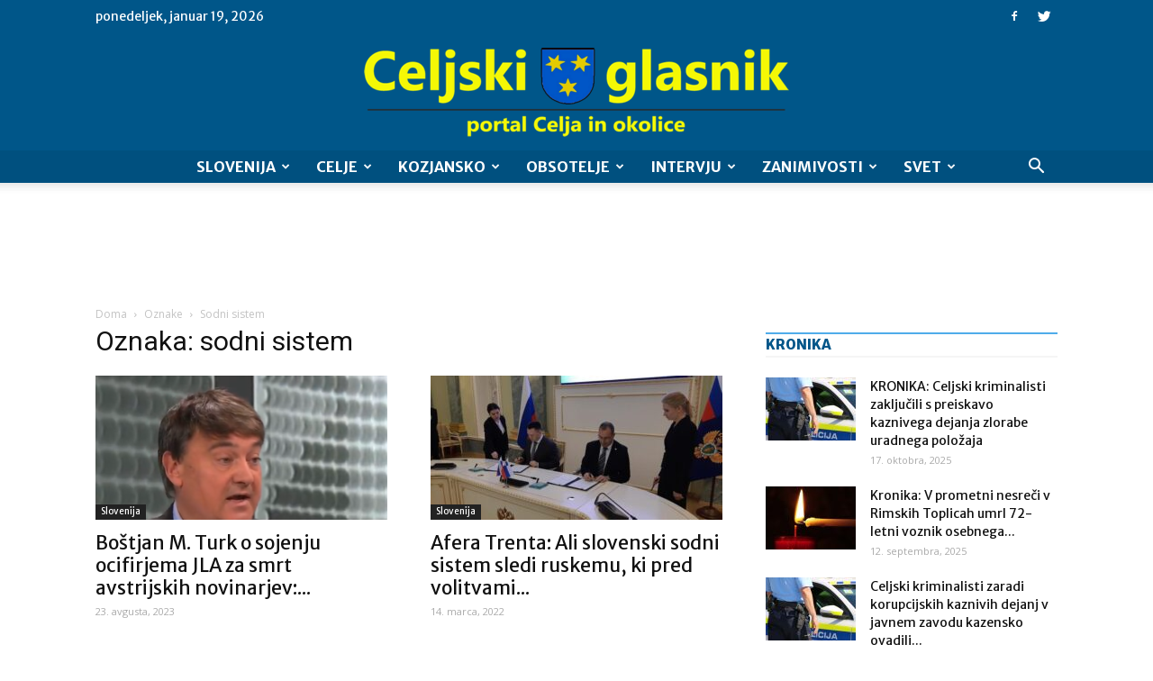

--- FILE ---
content_type: text/html; charset=utf-8
request_url: https://www.google.com/recaptcha/api2/aframe
body_size: 260
content:
<!DOCTYPE HTML><html><head><meta http-equiv="content-type" content="text/html; charset=UTF-8"></head><body><script nonce="JlCzkEft7AJ4XGASOKZGdg">/** Anti-fraud and anti-abuse applications only. See google.com/recaptcha */ try{var clients={'sodar':'https://pagead2.googlesyndication.com/pagead/sodar?'};window.addEventListener("message",function(a){try{if(a.source===window.parent){var b=JSON.parse(a.data);var c=clients[b['id']];if(c){var d=document.createElement('img');d.src=c+b['params']+'&rc='+(localStorage.getItem("rc::a")?sessionStorage.getItem("rc::b"):"");window.document.body.appendChild(d);sessionStorage.setItem("rc::e",parseInt(sessionStorage.getItem("rc::e")||0)+1);localStorage.setItem("rc::h",'1768838668786');}}}catch(b){}});window.parent.postMessage("_grecaptcha_ready", "*");}catch(b){}</script></body></html>